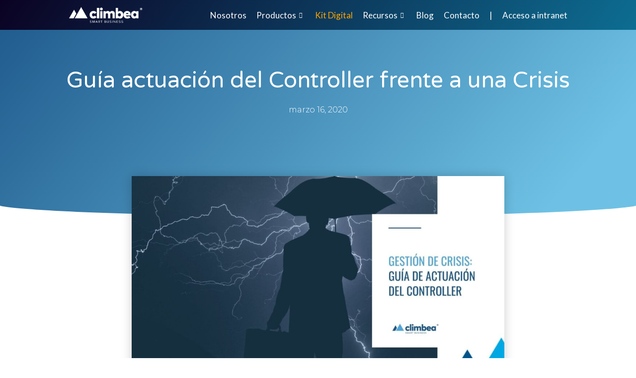

--- FILE ---
content_type: text/css
request_url: https://climbea.com/wp-content/cache/wpfc-minified/6v4hp83g/roo3.css
body_size: -13
content:
@font-face{font-family:"Font Awesome 5 Free";font-style:normal;font-weight:400;font-display:block;src:url(http://climbea.com/wp-content/plugins/elementor/assets/lib/font-awesome/css/../webfonts/fa-regular-400.eot);src:url(http://climbea.com/wp-content/plugins/elementor/assets/lib/font-awesome/css/../webfonts/fa-regular-400.eot#1760080816) format("embedded-opentype"),url(http://climbea.com/wp-content/plugins/elementor/assets/lib/font-awesome/css/../webfonts/fa-regular-400.woff2) format("woff2"),url(http://climbea.com/wp-content/plugins/elementor/assets/lib/font-awesome/css/../webfonts/fa-regular-400.woff) format("woff"),url(http://climbea.com/wp-content/plugins/elementor/assets/lib/font-awesome/css/../webfonts/fa-regular-400.ttf) format("truetype"),url(http://climbea.com/wp-content/plugins/elementor/assets/lib/font-awesome/css/../webfonts/fa-regular-400.svg#fontawesome) format("svg")}.far{font-family:"Font Awesome 5 Free";font-weight:400} @font-face{font-family:"Font Awesome 5 Free";font-style:normal;font-weight:900;font-display:block;src:url(http://climbea.com/wp-content/plugins/elementor/assets/lib/font-awesome/css/../webfonts/fa-solid-900.eot);src:url(http://climbea.com/wp-content/plugins/elementor/assets/lib/font-awesome/css/../webfonts/fa-solid-900.eot#1760080816) format("embedded-opentype"),url(http://climbea.com/wp-content/plugins/elementor/assets/lib/font-awesome/css/../webfonts/fa-solid-900.woff2) format("woff2"),url(http://climbea.com/wp-content/plugins/elementor/assets/lib/font-awesome/css/../webfonts/fa-solid-900.woff) format("woff"),url(http://climbea.com/wp-content/plugins/elementor/assets/lib/font-awesome/css/../webfonts/fa-solid-900.ttf) format("truetype"),url(http://climbea.com/wp-content/plugins/elementor/assets/lib/font-awesome/css/../webfonts/fa-solid-900.svg#fontawesome) format("svg")}.fa,.fas{font-family:"Font Awesome 5 Free";font-weight:900}